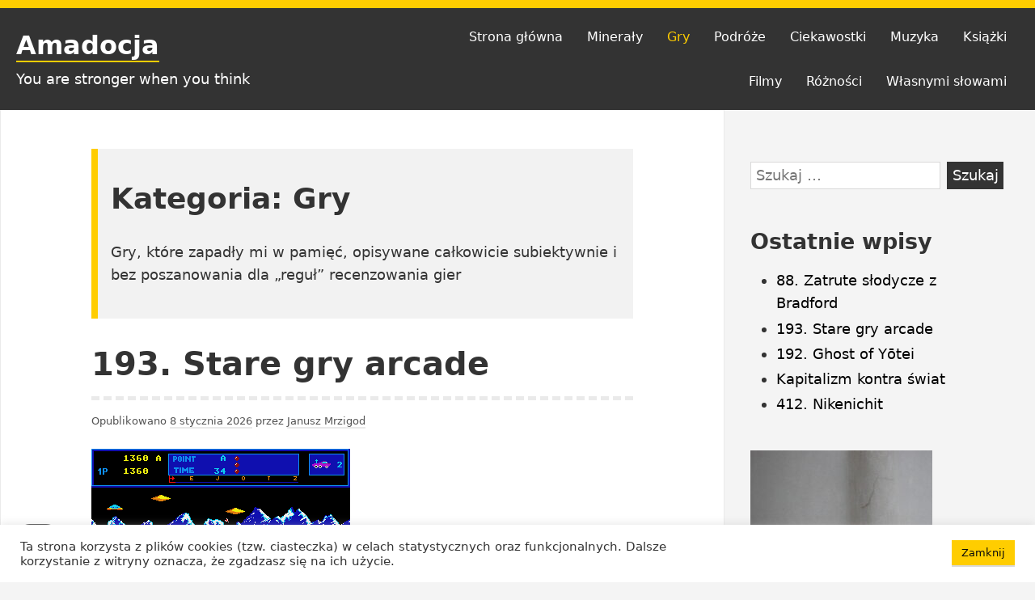

--- FILE ---
content_type: text/html; charset=UTF-8
request_url: https://mrzigod.pl/category/gry/
body_size: 15591
content:
<!DOCTYPE html>
<html lang="pl-PL" xmlns:fb="https://www.facebook.com/2008/fbml" xmlns:addthis="https://www.addthis.com/help/api-spec"  class="no-js">
<head>
<meta charset="UTF-8">
<meta name="viewport" content="width=device-width, initial-scale=1">
<link rel="profile" href="https://gmpg.org/xfn/11">
	
<script>(function(html){html.className = html.className.replace(/\bno-js\b/,'js')})(document.documentElement);</script>
<meta name='robots' content='index, follow, max-image-preview:large, max-snippet:-1, max-video-preview:-1' />

	<!-- This site is optimized with the Yoast SEO plugin v26.8 - https://yoast.com/product/yoast-seo-wordpress/ -->
	<title>Archiwa: Gry - Amadocja</title>
	<link rel="canonical" href="https://mrzigod.pl/category/gry/" />
	<link rel="next" href="https://mrzigod.pl/category/gry/page/2/" />
	<meta property="og:locale" content="pl_PL" />
	<meta property="og:type" content="article" />
	<meta property="og:title" content="Archiwa: Gry - Amadocja" />
	<meta property="og:description" content="Gry, które zapadły mi w pamięć, opisywane całkowicie subiektywnie i bez poszanowania dla &#8222;reguł&#8221; recenzowania gier" />
	<meta property="og:url" content="https://mrzigod.pl/category/gry/" />
	<meta property="og:site_name" content="Amadocja" />
	<meta name="twitter:card" content="summary_large_image" />
	<script type="application/ld+json" class="yoast-schema-graph">{"@context":"https://schema.org","@graph":[{"@type":"CollectionPage","@id":"https://mrzigod.pl/category/gry/","url":"https://mrzigod.pl/category/gry/","name":"Archiwa: Gry - Amadocja","isPartOf":{"@id":"https://mrzigod.pl/#website"},"primaryImageOfPage":{"@id":"https://mrzigod.pl/category/gry/#primaryimage"},"image":{"@id":"https://mrzigod.pl/category/gry/#primaryimage"},"thumbnailUrl":"https://mrzigod.pl/wp-content/uploads/2026/01/2080532-moon-patrol-atari-st-aliens-attacking.gif","breadcrumb":{"@id":"https://mrzigod.pl/category/gry/#breadcrumb"},"inLanguage":"pl-PL"},{"@type":"ImageObject","inLanguage":"pl-PL","@id":"https://mrzigod.pl/category/gry/#primaryimage","url":"https://mrzigod.pl/wp-content/uploads/2026/01/2080532-moon-patrol-atari-st-aliens-attacking.gif","contentUrl":"https://mrzigod.pl/wp-content/uploads/2026/01/2080532-moon-patrol-atari-st-aliens-attacking.gif","width":320,"height":200},{"@type":"BreadcrumbList","@id":"https://mrzigod.pl/category/gry/#breadcrumb","itemListElement":[{"@type":"ListItem","position":1,"name":"Strona główna","item":"https://mrzigod.pl/"},{"@type":"ListItem","position":2,"name":"Gry"}]},{"@type":"WebSite","@id":"https://mrzigod.pl/#website","url":"https://mrzigod.pl/","name":"Amadocja","description":"You are stronger when you think","publisher":{"@id":"https://mrzigod.pl/#/schema/person/431a9191fe803390601bb73014b6d8bb"},"potentialAction":[{"@type":"SearchAction","target":{"@type":"EntryPoint","urlTemplate":"https://mrzigod.pl/?s={search_term_string}"},"query-input":{"@type":"PropertyValueSpecification","valueRequired":true,"valueName":"search_term_string"}}],"inLanguage":"pl-PL"},{"@type":["Person","Organization"],"@id":"https://mrzigod.pl/#/schema/person/431a9191fe803390601bb73014b6d8bb","name":"Janusz Mrzigod","image":{"@type":"ImageObject","inLanguage":"pl-PL","@id":"https://mrzigod.pl/#/schema/person/image/","url":"https://secure.gravatar.com/avatar/6b1d10fb0c5b07f415939089863aa9b3fc2e891b0751a073c96e7cf65c611df2?s=96&d=mm&r=g","contentUrl":"https://secure.gravatar.com/avatar/6b1d10fb0c5b07f415939089863aa9b3fc2e891b0751a073c96e7cf65c611df2?s=96&d=mm&r=g","caption":"Janusz Mrzigod"},"logo":{"@id":"https://mrzigod.pl/#/schema/person/image/"}}]}</script>
	<!-- / Yoast SEO plugin. -->


<link rel='dns-prefetch' href='//s7.addthis.com' />
<link rel="alternate" type="application/rss+xml" title="Amadocja &raquo; Kanał z wpisami" href="https://mrzigod.pl/feed/" />
<link rel="alternate" type="application/rss+xml" title="Amadocja &raquo; Kanał z komentarzami" href="https://mrzigod.pl/comments/feed/" />
<link rel="alternate" type="application/rss+xml" title="Amadocja &raquo; Kanał z wpisami zaszufladkowanymi do kategorii Gry" href="https://mrzigod.pl/category/gry/feed/" />
<style id='wp-img-auto-sizes-contain-inline-css' type='text/css'>
img:is([sizes=auto i],[sizes^="auto," i]){contain-intrinsic-size:3000px 1500px}
/*# sourceURL=wp-img-auto-sizes-contain-inline-css */
</style>
<style id='wp-emoji-styles-inline-css' type='text/css'>

	img.wp-smiley, img.emoji {
		display: inline !important;
		border: none !important;
		box-shadow: none !important;
		height: 1em !important;
		width: 1em !important;
		margin: 0 0.07em !important;
		vertical-align: -0.1em !important;
		background: none !important;
		padding: 0 !important;
	}
/*# sourceURL=wp-emoji-styles-inline-css */
</style>
<style id='wp-block-library-inline-css' type='text/css'>
:root{--wp-block-synced-color:#7a00df;--wp-block-synced-color--rgb:122,0,223;--wp-bound-block-color:var(--wp-block-synced-color);--wp-editor-canvas-background:#ddd;--wp-admin-theme-color:#007cba;--wp-admin-theme-color--rgb:0,124,186;--wp-admin-theme-color-darker-10:#006ba1;--wp-admin-theme-color-darker-10--rgb:0,107,160.5;--wp-admin-theme-color-darker-20:#005a87;--wp-admin-theme-color-darker-20--rgb:0,90,135;--wp-admin-border-width-focus:2px}@media (min-resolution:192dpi){:root{--wp-admin-border-width-focus:1.5px}}.wp-element-button{cursor:pointer}:root .has-very-light-gray-background-color{background-color:#eee}:root .has-very-dark-gray-background-color{background-color:#313131}:root .has-very-light-gray-color{color:#eee}:root .has-very-dark-gray-color{color:#313131}:root .has-vivid-green-cyan-to-vivid-cyan-blue-gradient-background{background:linear-gradient(135deg,#00d084,#0693e3)}:root .has-purple-crush-gradient-background{background:linear-gradient(135deg,#34e2e4,#4721fb 50%,#ab1dfe)}:root .has-hazy-dawn-gradient-background{background:linear-gradient(135deg,#faaca8,#dad0ec)}:root .has-subdued-olive-gradient-background{background:linear-gradient(135deg,#fafae1,#67a671)}:root .has-atomic-cream-gradient-background{background:linear-gradient(135deg,#fdd79a,#004a59)}:root .has-nightshade-gradient-background{background:linear-gradient(135deg,#330968,#31cdcf)}:root .has-midnight-gradient-background{background:linear-gradient(135deg,#020381,#2874fc)}:root{--wp--preset--font-size--normal:16px;--wp--preset--font-size--huge:42px}.has-regular-font-size{font-size:1em}.has-larger-font-size{font-size:2.625em}.has-normal-font-size{font-size:var(--wp--preset--font-size--normal)}.has-huge-font-size{font-size:var(--wp--preset--font-size--huge)}.has-text-align-center{text-align:center}.has-text-align-left{text-align:left}.has-text-align-right{text-align:right}.has-fit-text{white-space:nowrap!important}#end-resizable-editor-section{display:none}.aligncenter{clear:both}.items-justified-left{justify-content:flex-start}.items-justified-center{justify-content:center}.items-justified-right{justify-content:flex-end}.items-justified-space-between{justify-content:space-between}.screen-reader-text{border:0;clip-path:inset(50%);height:1px;margin:-1px;overflow:hidden;padding:0;position:absolute;width:1px;word-wrap:normal!important}.screen-reader-text:focus{background-color:#ddd;clip-path:none;color:#444;display:block;font-size:1em;height:auto;left:5px;line-height:normal;padding:15px 23px 14px;text-decoration:none;top:5px;width:auto;z-index:100000}html :where(.has-border-color){border-style:solid}html :where([style*=border-top-color]){border-top-style:solid}html :where([style*=border-right-color]){border-right-style:solid}html :where([style*=border-bottom-color]){border-bottom-style:solid}html :where([style*=border-left-color]){border-left-style:solid}html :where([style*=border-width]){border-style:solid}html :where([style*=border-top-width]){border-top-style:solid}html :where([style*=border-right-width]){border-right-style:solid}html :where([style*=border-bottom-width]){border-bottom-style:solid}html :where([style*=border-left-width]){border-left-style:solid}html :where(img[class*=wp-image-]){height:auto;max-width:100%}:where(figure){margin:0 0 1em}html :where(.is-position-sticky){--wp-admin--admin-bar--position-offset:var(--wp-admin--admin-bar--height,0px)}@media screen and (max-width:600px){html :where(.is-position-sticky){--wp-admin--admin-bar--position-offset:0px}}

/*# sourceURL=wp-block-library-inline-css */
</style><style id='global-styles-inline-css' type='text/css'>
:root{--wp--preset--aspect-ratio--square: 1;--wp--preset--aspect-ratio--4-3: 4/3;--wp--preset--aspect-ratio--3-4: 3/4;--wp--preset--aspect-ratio--3-2: 3/2;--wp--preset--aspect-ratio--2-3: 2/3;--wp--preset--aspect-ratio--16-9: 16/9;--wp--preset--aspect-ratio--9-16: 9/16;--wp--preset--color--black: #000000;--wp--preset--color--cyan-bluish-gray: #abb8c3;--wp--preset--color--white: #ffffff;--wp--preset--color--pale-pink: #f78da7;--wp--preset--color--vivid-red: #cf2e2e;--wp--preset--color--luminous-vivid-orange: #ff6900;--wp--preset--color--luminous-vivid-amber: #fcb900;--wp--preset--color--light-green-cyan: #7bdcb5;--wp--preset--color--vivid-green-cyan: #00d084;--wp--preset--color--pale-cyan-blue: #8dd1fc0;--wp--preset--color--vivid-cyan-blue: #0593e3;--wp--preset--color--vivid-purple: #9b51e0;--wp--preset--color--yocto-primary: #ffcd00;--wp--preset--color--yocto-pale-pink: #f78da7;--wp--preset--color--very-light-gray: #eeeeee;--wp--preset--color--very-dark-gray: #313131;--wp--preset--gradient--vivid-cyan-blue-to-vivid-purple: linear-gradient(135deg,rgb(6,147,227) 0%,rgb(155,81,224) 100%);--wp--preset--gradient--light-green-cyan-to-vivid-green-cyan: linear-gradient(135deg,rgb(122,220,180) 0%,rgb(0,208,130) 100%);--wp--preset--gradient--luminous-vivid-amber-to-luminous-vivid-orange: linear-gradient(135deg,rgb(252,185,0) 0%,rgb(255,105,0) 100%);--wp--preset--gradient--luminous-vivid-orange-to-vivid-red: linear-gradient(135deg,rgb(255,105,0) 0%,rgb(207,46,46) 100%);--wp--preset--gradient--very-light-gray-to-cyan-bluish-gray: linear-gradient(135deg,rgb(238,238,238) 0%,rgb(169,184,195) 100%);--wp--preset--gradient--cool-to-warm-spectrum: linear-gradient(135deg,rgb(74,234,220) 0%,rgb(151,120,209) 20%,rgb(207,42,186) 40%,rgb(238,44,130) 60%,rgb(251,105,98) 80%,rgb(254,248,76) 100%);--wp--preset--gradient--blush-light-purple: linear-gradient(135deg,rgb(255,206,236) 0%,rgb(152,150,240) 100%);--wp--preset--gradient--blush-bordeaux: linear-gradient(135deg,rgb(254,205,165) 0%,rgb(254,45,45) 50%,rgb(107,0,62) 100%);--wp--preset--gradient--luminous-dusk: linear-gradient(135deg,rgb(255,203,112) 0%,rgb(199,81,192) 50%,rgb(65,88,208) 100%);--wp--preset--gradient--pale-ocean: linear-gradient(135deg,rgb(255,245,203) 0%,rgb(182,227,212) 50%,rgb(51,167,181) 100%);--wp--preset--gradient--electric-grass: linear-gradient(135deg,rgb(202,248,128) 0%,rgb(113,206,126) 100%);--wp--preset--gradient--midnight: linear-gradient(135deg,rgb(2,3,129) 0%,rgb(40,116,252) 100%);--wp--preset--font-size--small: 13px;--wp--preset--font-size--medium: 20px;--wp--preset--font-size--large: 36px;--wp--preset--font-size--x-large: 42px;--wp--preset--spacing--20: 0.44rem;--wp--preset--spacing--30: 0.67rem;--wp--preset--spacing--40: 1rem;--wp--preset--spacing--50: 1.5rem;--wp--preset--spacing--60: 2.25rem;--wp--preset--spacing--70: 3.38rem;--wp--preset--spacing--80: 5.06rem;--wp--preset--shadow--natural: 6px 6px 9px rgba(0, 0, 0, 0.2);--wp--preset--shadow--deep: 12px 12px 50px rgba(0, 0, 0, 0.4);--wp--preset--shadow--sharp: 6px 6px 0px rgba(0, 0, 0, 0.2);--wp--preset--shadow--outlined: 6px 6px 0px -3px rgb(255, 255, 255), 6px 6px rgb(0, 0, 0);--wp--preset--shadow--crisp: 6px 6px 0px rgb(0, 0, 0);}:where(.is-layout-flex){gap: 0.5em;}:where(.is-layout-grid){gap: 0.5em;}body .is-layout-flex{display: flex;}.is-layout-flex{flex-wrap: wrap;align-items: center;}.is-layout-flex > :is(*, div){margin: 0;}body .is-layout-grid{display: grid;}.is-layout-grid > :is(*, div){margin: 0;}:where(.wp-block-columns.is-layout-flex){gap: 2em;}:where(.wp-block-columns.is-layout-grid){gap: 2em;}:where(.wp-block-post-template.is-layout-flex){gap: 1.25em;}:where(.wp-block-post-template.is-layout-grid){gap: 1.25em;}.has-black-color{color: var(--wp--preset--color--black) !important;}.has-cyan-bluish-gray-color{color: var(--wp--preset--color--cyan-bluish-gray) !important;}.has-white-color{color: var(--wp--preset--color--white) !important;}.has-pale-pink-color{color: var(--wp--preset--color--pale-pink) !important;}.has-vivid-red-color{color: var(--wp--preset--color--vivid-red) !important;}.has-luminous-vivid-orange-color{color: var(--wp--preset--color--luminous-vivid-orange) !important;}.has-luminous-vivid-amber-color{color: var(--wp--preset--color--luminous-vivid-amber) !important;}.has-light-green-cyan-color{color: var(--wp--preset--color--light-green-cyan) !important;}.has-vivid-green-cyan-color{color: var(--wp--preset--color--vivid-green-cyan) !important;}.has-pale-cyan-blue-color{color: var(--wp--preset--color--pale-cyan-blue) !important;}.has-vivid-cyan-blue-color{color: var(--wp--preset--color--vivid-cyan-blue) !important;}.has-vivid-purple-color{color: var(--wp--preset--color--vivid-purple) !important;}.has-black-background-color{background-color: var(--wp--preset--color--black) !important;}.has-cyan-bluish-gray-background-color{background-color: var(--wp--preset--color--cyan-bluish-gray) !important;}.has-white-background-color{background-color: var(--wp--preset--color--white) !important;}.has-pale-pink-background-color{background-color: var(--wp--preset--color--pale-pink) !important;}.has-vivid-red-background-color{background-color: var(--wp--preset--color--vivid-red) !important;}.has-luminous-vivid-orange-background-color{background-color: var(--wp--preset--color--luminous-vivid-orange) !important;}.has-luminous-vivid-amber-background-color{background-color: var(--wp--preset--color--luminous-vivid-amber) !important;}.has-light-green-cyan-background-color{background-color: var(--wp--preset--color--light-green-cyan) !important;}.has-vivid-green-cyan-background-color{background-color: var(--wp--preset--color--vivid-green-cyan) !important;}.has-pale-cyan-blue-background-color{background-color: var(--wp--preset--color--pale-cyan-blue) !important;}.has-vivid-cyan-blue-background-color{background-color: var(--wp--preset--color--vivid-cyan-blue) !important;}.has-vivid-purple-background-color{background-color: var(--wp--preset--color--vivid-purple) !important;}.has-black-border-color{border-color: var(--wp--preset--color--black) !important;}.has-cyan-bluish-gray-border-color{border-color: var(--wp--preset--color--cyan-bluish-gray) !important;}.has-white-border-color{border-color: var(--wp--preset--color--white) !important;}.has-pale-pink-border-color{border-color: var(--wp--preset--color--pale-pink) !important;}.has-vivid-red-border-color{border-color: var(--wp--preset--color--vivid-red) !important;}.has-luminous-vivid-orange-border-color{border-color: var(--wp--preset--color--luminous-vivid-orange) !important;}.has-luminous-vivid-amber-border-color{border-color: var(--wp--preset--color--luminous-vivid-amber) !important;}.has-light-green-cyan-border-color{border-color: var(--wp--preset--color--light-green-cyan) !important;}.has-vivid-green-cyan-border-color{border-color: var(--wp--preset--color--vivid-green-cyan) !important;}.has-pale-cyan-blue-border-color{border-color: var(--wp--preset--color--pale-cyan-blue) !important;}.has-vivid-cyan-blue-border-color{border-color: var(--wp--preset--color--vivid-cyan-blue) !important;}.has-vivid-purple-border-color{border-color: var(--wp--preset--color--vivid-purple) !important;}.has-vivid-cyan-blue-to-vivid-purple-gradient-background{background: var(--wp--preset--gradient--vivid-cyan-blue-to-vivid-purple) !important;}.has-light-green-cyan-to-vivid-green-cyan-gradient-background{background: var(--wp--preset--gradient--light-green-cyan-to-vivid-green-cyan) !important;}.has-luminous-vivid-amber-to-luminous-vivid-orange-gradient-background{background: var(--wp--preset--gradient--luminous-vivid-amber-to-luminous-vivid-orange) !important;}.has-luminous-vivid-orange-to-vivid-red-gradient-background{background: var(--wp--preset--gradient--luminous-vivid-orange-to-vivid-red) !important;}.has-very-light-gray-to-cyan-bluish-gray-gradient-background{background: var(--wp--preset--gradient--very-light-gray-to-cyan-bluish-gray) !important;}.has-cool-to-warm-spectrum-gradient-background{background: var(--wp--preset--gradient--cool-to-warm-spectrum) !important;}.has-blush-light-purple-gradient-background{background: var(--wp--preset--gradient--blush-light-purple) !important;}.has-blush-bordeaux-gradient-background{background: var(--wp--preset--gradient--blush-bordeaux) !important;}.has-luminous-dusk-gradient-background{background: var(--wp--preset--gradient--luminous-dusk) !important;}.has-pale-ocean-gradient-background{background: var(--wp--preset--gradient--pale-ocean) !important;}.has-electric-grass-gradient-background{background: var(--wp--preset--gradient--electric-grass) !important;}.has-midnight-gradient-background{background: var(--wp--preset--gradient--midnight) !important;}.has-small-font-size{font-size: var(--wp--preset--font-size--small) !important;}.has-medium-font-size{font-size: var(--wp--preset--font-size--medium) !important;}.has-large-font-size{font-size: var(--wp--preset--font-size--large) !important;}.has-x-large-font-size{font-size: var(--wp--preset--font-size--x-large) !important;}
/*# sourceURL=global-styles-inline-css */
</style>

<style id='classic-theme-styles-inline-css' type='text/css'>
/*! This file is auto-generated */
.wp-block-button__link{color:#fff;background-color:#32373c;border-radius:9999px;box-shadow:none;text-decoration:none;padding:calc(.667em + 2px) calc(1.333em + 2px);font-size:1.125em}.wp-block-file__button{background:#32373c;color:#fff;text-decoration:none}
/*# sourceURL=/wp-includes/css/classic-themes.min.css */
</style>
<link rel='stylesheet' id='cookie-law-info-css' href='https://mrzigod.pl/wp-content/plugins/cookie-law-info/legacy/public/css/cookie-law-info-public.css?ver=3.3.9.1' type='text/css' media='all' />
<link rel='stylesheet' id='cookie-law-info-gdpr-css' href='https://mrzigod.pl/wp-content/plugins/cookie-law-info/legacy/public/css/cookie-law-info-gdpr.css?ver=3.3.9.1' type='text/css' media='all' />
<link rel='stylesheet' id='leaflet-css-css' href='https://mrzigod.pl/wp-content/plugins/meow-lightbox/app/style.min.css?ver=1767609633' type='text/css' media='all' />
<link rel='stylesheet' id='parent-style-css' href='https://mrzigod.pl/wp-content/themes/yocto/style.css?ver=1.0.11' type='text/css' media='all' />
<link rel='stylesheet' id='child-style-css' href='https://mrzigod.pl/wp-content/themes/yocto-child/style.css?ver=1.0.1' type='text/css' media='all' />
<link rel='stylesheet' id='yocto-styles-css' href='https://mrzigod.pl/wp-content/themes/yocto/assets/css/style.min.css?ver=1.0.1' type='text/css' media='all' />
<link rel='stylesheet' id='addthis_all_pages-css' href='https://mrzigod.pl/wp-content/plugins/addthis/frontend/build/addthis_wordpress_public.min.css?ver=6.9' type='text/css' media='all' />
<script type="text/javascript" src="https://mrzigod.pl/wp-includes/js/jquery/jquery.min.js?ver=3.7.1" id="jquery-core-js"></script>
<script type="text/javascript" src="https://mrzigod.pl/wp-includes/js/jquery/jquery-migrate.min.js?ver=3.4.1" id="jquery-migrate-js"></script>
<script type="text/javascript" id="cookie-law-info-js-extra">
/* <![CDATA[ */
var Cli_Data = {"nn_cookie_ids":[],"cookielist":[],"non_necessary_cookies":[],"ccpaEnabled":"","ccpaRegionBased":"","ccpaBarEnabled":"","strictlyEnabled":["necessary","obligatoire"],"ccpaType":"gdpr","js_blocking":"1","custom_integration":"","triggerDomRefresh":"","secure_cookies":""};
var cli_cookiebar_settings = {"animate_speed_hide":"500","animate_speed_show":"500","background":"#FFF","border":"#b1a6a6c2","border_on":"","button_1_button_colour":"#ffcd00","button_1_button_hover":"#cca400","button_1_link_colour":"#0a0a0a","button_1_as_button":"1","button_1_new_win":"","button_2_button_colour":"#333","button_2_button_hover":"#292929","button_2_link_colour":"#444","button_2_as_button":"","button_2_hidebar":"","button_3_button_colour":"#3566bb","button_3_button_hover":"#2a5296","button_3_link_colour":"#fff","button_3_as_button":"1","button_3_new_win":"","button_4_button_colour":"#000","button_4_button_hover":"#000000","button_4_link_colour":"#333333","button_4_as_button":"","button_7_button_colour":"#61a229","button_7_button_hover":"#4e8221","button_7_link_colour":"#fff","button_7_as_button":"1","button_7_new_win":"","font_family":"inherit","header_fix":"","notify_animate_hide":"1","notify_animate_show":"","notify_div_id":"#cookie-law-info-bar","notify_position_horizontal":"right","notify_position_vertical":"bottom","scroll_close":"","scroll_close_reload":"","accept_close_reload":"","reject_close_reload":"","showagain_tab":"","showagain_background":"#fff","showagain_border":"#000","showagain_div_id":"#cookie-law-info-again","showagain_x_position":"100px","text":"#333333","show_once_yn":"","show_once":"10000","logging_on":"","as_popup":"","popup_overlay":"1","bar_heading_text":"","cookie_bar_as":"banner","popup_showagain_position":"bottom-right","widget_position":"left"};
var log_object = {"ajax_url":"https://mrzigod.pl/wp-admin/admin-ajax.php"};
//# sourceURL=cookie-law-info-js-extra
/* ]]> */
</script>
<script type="text/javascript" src="https://mrzigod.pl/wp-content/plugins/cookie-law-info/legacy/public/js/cookie-law-info-public.js?ver=3.3.9.1" id="cookie-law-info-js"></script>
<script type="text/javascript" src="https://mrzigod.pl/wp-includes/js/dist/hooks.min.js?ver=dd5603f07f9220ed27f1" id="wp-hooks-js"></script>
<script type="text/javascript" src="https://mrzigod.pl/wp-includes/js/dist/i18n.min.js?ver=c26c3dc7bed366793375" id="wp-i18n-js"></script>
<script type="text/javascript" id="wp-i18n-js-after">
/* <![CDATA[ */
wp.i18n.setLocaleData( { 'text direction\u0004ltr': [ 'ltr' ] } );
//# sourceURL=wp-i18n-js-after
/* ]]> */
</script>
<script type="text/javascript" id="mwl-build-js-js-extra">
/* <![CDATA[ */
var mwl_settings = {"api_url":"https://mrzigod.pl/wp-json/meow-lightbox/v1/","rest_nonce":"609cc9f959","plugin_url":"https://mrzigod.pl/wp-content/plugins/meow-lightbox/app/","version":"1767609633","settings":{"rtf_slider_fix":false,"engine":"default","backdrop_opacity":85,"theme":"dark","flat_orientation":"below","orientation":"auto","selector":".entry-content, .gallery, .mgl-gallery, .wp-block-gallery,  .wp-block-image","selector_ahead":false,"deep_linking":false,"deep_linking_slug":"mwl","rendering_delay":300,"skip_dynamic_fetch":false,"include_orphans":false,"js_logs":false,"social_sharing":false,"social_sharing_facebook":true,"social_sharing_twitter":true,"social_sharing_pinterest":true,"separate_galleries":false,"disable_arrows_on_mobile":false,"animation_toggle":"none","animation_speed":"normal","low_res_placeholder":false,"wordpress_big_image":false,"right_click_protection":true,"magnification":true,"full_screen":true,"anti_selector":".blog, .archive, .emoji, .attachment-post-image, .no-lightbox","preloading":false,"download_link":false,"caption_source":"description","caption_ellipsis":true,"exif":{"title":"","caption":"1","camera":"","lens":"","date":"","date_timezone":false,"shutter_speed":"","aperture":"","focal_length":"","copyright":false,"author":false,"iso":"","keywords":false,"metadata_toggle":false,"metadata_toggle_start_hidden":false},"slideshow":{"enabled":false,"timer":"3000"},"map":{"enabled":false}}};
//# sourceURL=mwl-build-js-js-extra
/* ]]> */
</script>
<script type="text/javascript" src="https://mrzigod.pl/wp-content/plugins/meow-lightbox/app/lightbox.js?ver=1767609633" id="mwl-build-js-js"></script>
<script type="text/javascript" src="https://mrzigod.pl/wp-content/themes/yocto-child/js/custom.js?ver=1.0.0" id="custom-js"></script>
<link rel="https://api.w.org/" href="https://mrzigod.pl/wp-json/" /><link rel="alternate" title="JSON" type="application/json" href="https://mrzigod.pl/wp-json/wp/v2/categories/3" /><link rel="EditURI" type="application/rsd+xml" title="RSD" href="https://mrzigod.pl/xmlrpc.php?rsd" />
<meta name="generator" content="WordPress 6.9" />
<link rel="icon" href="https://mrzigod.pl/wp-content/uploads/2020/10/cropped-avatar_ninja_med-32x32.jpg" sizes="32x32" />
<link rel="icon" href="https://mrzigod.pl/wp-content/uploads/2020/10/cropped-avatar_ninja_med-192x192.jpg" sizes="192x192" />
<link rel="apple-touch-icon" href="https://mrzigod.pl/wp-content/uploads/2020/10/cropped-avatar_ninja_med-180x180.jpg" />
<meta name="msapplication-TileImage" content="https://mrzigod.pl/wp-content/uploads/2020/10/cropped-avatar_ninja_med-270x270.jpg" />
		<style type="text/css" id="wp-custom-css">
			.site-info>* {
    display: inline-block;
}
.site-info .kiv,
.site-info .kiv:hover {
	border: none;
}
.kiv {
	position: absolute;
	right: 20px;
}
.kiv img {
		width: 20px;
}

.wp-block-gallery .blocks-gallery-item figcaption {
	pointer-events: none;
}

.addthis_tool.at-below-post {
	margin: 30px 0;
} 		</style>
		</head>

<body class="archive category category-gry category-3 wp-embed-responsive wp-theme-yocto wp-child-theme-yocto-child hfeed footer-widgets-1">
		<a class="screen-reader-text" href="#content">Przejdź do treści</a>

	<header class="site-header" role="banner">
		<div class="container site-header-container">
			<div class="site-branding">
							<p class="site-title">
				<a href="https://mrzigod.pl/" rel="home">
					Amadocja				</a>
			</p>
						<p class="site-description">You are stronger when you think</p>
						</div>
			

	<nav id="site-navigation" class="main-navigation" role="navigation" aria-label="Menu główne">
		<button id="js-menu-toggle" class="menu-toggle" aria-controls="primary-menu" aria-expanded="false">
			<svg class="icon icon-bars" aria-hidden="true" role="img"> <use href="#icon-bars" xlink:href="#icon-bars"></use> </svg><svg class="icon icon-close" aria-hidden="true" role="img"> <use href="#icon-close" xlink:href="#icon-close"></use> </svg>Menu		</button>
		<div class="primary-menu-wrapper"><ul id="primary-menu" class="primary-menu"><li id="menu-item-7" class="menu-item menu-item-type-custom menu-item-object-custom menu-item-home menu-item-7"><a href="https://mrzigod.pl/">Strona główna</a></li>
<li id="menu-item-11" class="menu-item menu-item-type-taxonomy menu-item-object-category menu-item-11"><a href="https://mrzigod.pl/category/mineraly/">Minerały</a></li>
<li id="menu-item-9" class="menu-item menu-item-type-taxonomy menu-item-object-category current-menu-item menu-item-9"><a href="https://mrzigod.pl/category/gry/" aria-current="page">Gry</a></li>
<li id="menu-item-13" class="menu-item menu-item-type-taxonomy menu-item-object-category menu-item-13"><a href="https://mrzigod.pl/category/podroze/">Podróże</a></li>
<li id="menu-item-846" class="menu-item menu-item-type-taxonomy menu-item-object-category menu-item-846"><a href="https://mrzigod.pl/category/ciekawostki/">Ciekawostki</a></li>
<li id="menu-item-12" class="menu-item menu-item-type-taxonomy menu-item-object-category menu-item-12"><a href="https://mrzigod.pl/category/muzyka/">Muzyka</a></li>
<li id="menu-item-10" class="menu-item menu-item-type-taxonomy menu-item-object-category menu-item-10"><a href="https://mrzigod.pl/category/ksiazki/">Książki</a></li>
<li id="menu-item-10294" class="menu-item menu-item-type-taxonomy menu-item-object-category menu-item-10294"><a href="https://mrzigod.pl/category/filmy/">Filmy</a></li>
<li id="menu-item-14" class="menu-item menu-item-type-taxonomy menu-item-object-category menu-item-14"><a href="https://mrzigod.pl/category/roznosci/">Różności</a></li>
<li id="menu-item-13527" class="menu-item menu-item-type-taxonomy menu-item-object-category menu-item-13527"><a href="https://mrzigod.pl/category/wlasnymi-slowami/">Własnymi słowami</a></li>
</ul></div>	</nav><!-- #site-navigation -->

		</div>
	</header>

	<div class="site-content container" id="content">

<main class="site-main" role="main">

			<header class="page-header">
			<h1 class="page-title">Kategoria: <span>Gry</span></h1><div class="archive-description"><p>Gry, które zapadły mi w pamięć, opisywane całkowicie subiektywnie i bez poszanowania dla &#8222;reguł&#8221; recenzowania gier</p>
</div>		</header><!-- .page-header -->
	
	
<article id="post-18491" class="post-18491 post type-post status-publish format-standard has-post-thumbnail hentry category-gry">

	
		<header class="entry-header">
			<h2 class="entry-title"><a href="https://mrzigod.pl/gry/193-stare-gry-arcade/" rel="bookmark">193. Stare gry arcade</a></h2>		</header>

		<div class="entry-content">
				<div class="entry-meta">
		<span class="posted-on">Opublikowano <a href="https://mrzigod.pl/gry/193-stare-gry-arcade/" rel="bookmark"><time class="entry-date published" datetime="2026-01-08T11:56:46+01:00">8 stycznia 2026</time><time class="updated" datetime="2026-01-08T11:58:04+01:00">8 stycznia 2026</time></a></span><span class="byline">  przez <span class="author vcard"><a class="url fn n" href="https://mrzigod.pl/author/jmrzigod/">Janusz Mrzigod</a></span></span>	</div><!-- .entry-meta -->

		<div class="post-thumbnail">
			<img width="320" height="200" src="https://mrzigod.pl/wp-content/uploads/2026/01/2080532-moon-patrol-atari-st-aliens-attacking.gif" class="attachment-post-thumbnail size-post-thumbnail wp-post-image" alt="" decoding="async" fetchpriority="high" data-mwl-ignored="true" />		</div><!-- .post-thumbnail -->

	<div class="at-above-post-cat-page addthis_tool" data-url="https://mrzigod.pl/gry/193-stare-gry-arcade/"></div>
<p>Gry dinozaurów<!-- AddThis Advanced Settings above via filter on get_the_excerpt --><!-- AddThis Advanced Settings below via filter on get_the_excerpt --><!-- AddThis Advanced Settings generic via filter on get_the_excerpt --><!-- AddThis Share Buttons above via filter on get_the_excerpt --><!-- AddThis Share Buttons below via filter on get_the_excerpt --></p>
<div class="at-below-post-cat-page addthis_tool" data-url="https://mrzigod.pl/gry/193-stare-gry-arcade/"></div>
<p><!-- AddThis Share Buttons generic via filter on get_the_excerpt --></p>
		</div>
		
</article><!-- #post-## -->

<article id="post-18388" class="post-18388 post type-post status-publish format-standard has-post-thumbnail hentry category-gry tag-ghost-of-yotei">

	
		<header class="entry-header">
			<h2 class="entry-title"><a href="https://mrzigod.pl/gry/192-ghost-of-yotei-2025/" rel="bookmark">192. Ghost of Yōtei</a></h2>		</header>

		<div class="entry-content">
				<div class="entry-meta">
		<span class="posted-on">Opublikowano <a href="https://mrzigod.pl/gry/192-ghost-of-yotei-2025/" rel="bookmark"><time class="entry-date published" datetime="2025-12-28T13:18:00+01:00">28 grudnia 2025</time><time class="updated" datetime="2026-01-07T15:29:57+01:00">7 stycznia 2026</time></a></span><span class="byline">  przez <span class="author vcard"><a class="url fn n" href="https://mrzigod.pl/author/jmrzigod/">Janusz Mrzigod</a></span></span>	</div><!-- .entry-meta -->

		<div class="post-thumbnail">
			<img width="760" height="380" src="https://mrzigod.pl/wp-content/uploads/2025/12/192a-Ghost-of-Yotei_20251003231807-760x380.jpg" class="attachment-post-thumbnail size-post-thumbnail wp-post-image" alt="" decoding="async" data-mwl-ignored="true" />		</div><!-- .post-thumbnail -->

	<div class="at-above-post-cat-page addthis_tool" data-url="https://mrzigod.pl/gry/192-ghost-of-yotei-2025/"></div>
<p>I ty zostaniesz shinobijką<!-- AddThis Advanced Settings above via filter on get_the_excerpt --><!-- AddThis Advanced Settings below via filter on get_the_excerpt --><!-- AddThis Advanced Settings generic via filter on get_the_excerpt --><!-- AddThis Share Buttons above via filter on get_the_excerpt --><!-- AddThis Share Buttons below via filter on get_the_excerpt --></p>
<div class="at-below-post-cat-page addthis_tool" data-url="https://mrzigod.pl/gry/192-ghost-of-yotei-2025/"></div>
<p><!-- AddThis Share Buttons generic via filter on get_the_excerpt --></p>
		</div>
		
</article><!-- #post-## -->

<article id="post-18266" class="post-18266 post type-post status-publish format-standard has-post-thumbnail hentry category-gry">

	
		<header class="entry-header">
			<h2 class="entry-title"><a href="https://mrzigod.pl/gry/191-mini-motorways/" rel="bookmark">191. Mini Motorways</a></h2>		</header>

		<div class="entry-content">
				<div class="entry-meta">
		<span class="posted-on">Opublikowano <a href="https://mrzigod.pl/gry/191-mini-motorways/" rel="bookmark"><time class="entry-date published" datetime="2025-11-19T22:42:00+01:00">19 listopada 2025</time><time class="updated" datetime="2025-12-26T09:43:03+01:00">26 grudnia 2025</time></a></span><span class="byline">  przez <span class="author vcard"><a class="url fn n" href="https://mrzigod.pl/author/jmrzigod/">Janusz Mrzigod</a></span></span>	</div><!-- .entry-meta -->

		<div class="post-thumbnail">
			<img width="760" height="380" src="https://mrzigod.pl/wp-content/uploads/2025/11/20251118101403_1-760x380.jpg" class="attachment-post-thumbnail size-post-thumbnail wp-post-image" alt="" decoding="async" data-mwl-ignored="true" />		</div><!-- .post-thumbnail -->

	<div class="at-above-post-cat-page addthis_tool" data-url="https://mrzigod.pl/gry/191-mini-motorways/"></div>
<p>I ty zostaniesz ulicznicą&#8230;<!-- AddThis Advanced Settings above via filter on get_the_excerpt --><!-- AddThis Advanced Settings below via filter on get_the_excerpt --><!-- AddThis Advanced Settings generic via filter on get_the_excerpt --><!-- AddThis Share Buttons above via filter on get_the_excerpt --><!-- AddThis Share Buttons below via filter on get_the_excerpt --></p>
<div class="at-below-post-cat-page addthis_tool" data-url="https://mrzigod.pl/gry/191-mini-motorways/"></div>
<p><!-- AddThis Share Buttons generic via filter on get_the_excerpt --></p>
		</div>
		
</article><!-- #post-## -->

<article id="post-18168" class="post-18168 post type-post status-publish format-standard has-post-thumbnail hentry category-gry tag-indie tag-tiny-bookshop">

	
		<header class="entry-header">
			<h2 class="entry-title"><a href="https://mrzigod.pl/gry/tiny-bookshop/" rel="bookmark">190. Tiny Bookshop</a></h2>		</header>

		<div class="entry-content">
				<div class="entry-meta">
		<span class="posted-on">Opublikowano <a href="https://mrzigod.pl/gry/tiny-bookshop/" rel="bookmark"><time class="entry-date published" datetime="2025-09-30T11:36:10+02:00">30 września 2025</time><time class="updated" datetime="2025-10-02T07:24:09+02:00">2 października 2025</time></a></span><span class="byline">  przez <span class="author vcard"><a class="url fn n" href="https://mrzigod.pl/author/jmrzigod/">Janusz Mrzigod</a></span></span>	</div><!-- .entry-meta -->

		<div class="post-thumbnail">
			<img width="760" height="380" src="https://mrzigod.pl/wp-content/uploads/2025/09/20250902125452_1-760x380.jpg" class="attachment-post-thumbnail size-post-thumbnail wp-post-image" alt="" decoding="async" loading="lazy" data-mwl-ignored="true" />		</div><!-- .post-thumbnail -->

	<div class="at-above-post-cat-page addthis_tool" data-url="https://mrzigod.pl/gry/tiny-bookshop/"></div>
<p>I ty zostaniesz księgarenką w Bieszczadach<!-- AddThis Advanced Settings above via filter on get_the_excerpt --><!-- AddThis Advanced Settings below via filter on get_the_excerpt --><!-- AddThis Advanced Settings generic via filter on get_the_excerpt --><!-- AddThis Share Buttons above via filter on get_the_excerpt --><!-- AddThis Share Buttons below via filter on get_the_excerpt --></p>
<div class="at-below-post-cat-page addthis_tool" data-url="https://mrzigod.pl/gry/tiny-bookshop/"></div>
<p><!-- AddThis Share Buttons generic via filter on get_the_excerpt --></p>
		</div>
		
</article><!-- #post-## -->

<article id="post-18087" class="post-18087 post type-post status-publish format-standard has-post-thumbnail hentry category-gry tag-hobbici tag-hobbit tag-tales-of-the-shire tag-wladca-pierscieni">

	
		<header class="entry-header">
			<h2 class="entry-title"><a href="https://mrzigod.pl/gry/189-tales-of-the-shire/" rel="bookmark">189. Tales of the Shire</a></h2>		</header>

		<div class="entry-content">
				<div class="entry-meta">
		<span class="posted-on">Opublikowano <a href="https://mrzigod.pl/gry/189-tales-of-the-shire/" rel="bookmark"><time class="entry-date published" datetime="2025-08-31T18:56:43+02:00">31 sierpnia 2025</time><time class="updated" datetime="2025-09-11T09:12:04+02:00">11 września 2025</time></a></span><span class="byline">  przez <span class="author vcard"><a class="url fn n" href="https://mrzigod.pl/author/jmrzigod/">Janusz Mrzigod</a></span></span>	</div><!-- .entry-meta -->

		<div class="post-thumbnail">
			<img width="760" height="380" src="https://mrzigod.pl/wp-content/uploads/2025/08/20250825234941_1-760x380.jpg" class="attachment-post-thumbnail size-post-thumbnail wp-post-image" alt="" decoding="async" loading="lazy" data-mwl-ignored="true" />		</div><!-- .post-thumbnail -->

	<div class="at-above-post-cat-page addthis_tool" data-url="https://mrzigod.pl/gry/189-tales-of-the-shire/"></div>
<p>I ty zostaniesz hobbitem, hobbitką albo kimś pomiędzy.<!-- AddThis Advanced Settings above via filter on get_the_excerpt --><!-- AddThis Advanced Settings below via filter on get_the_excerpt --><!-- AddThis Advanced Settings generic via filter on get_the_excerpt --><!-- AddThis Share Buttons above via filter on get_the_excerpt --><!-- AddThis Share Buttons below via filter on get_the_excerpt --></p>
<div class="at-below-post-cat-page addthis_tool" data-url="https://mrzigod.pl/gry/189-tales-of-the-shire/"></div>
<p><!-- AddThis Share Buttons generic via filter on get_the_excerpt --></p>
		</div>
		
</article><!-- #post-## -->

<article id="post-18027" class="post-18027 post type-post status-publish format-standard has-post-thumbnail hentry category-gry">

	
		<header class="entry-header">
			<h2 class="entry-title"><a href="https://mrzigod.pl/gry/188-above-snakes/" rel="bookmark">188. Above Snakes</a></h2>		</header>

		<div class="entry-content">
				<div class="entry-meta">
		<span class="posted-on">Opublikowano <a href="https://mrzigod.pl/gry/188-above-snakes/" rel="bookmark"><time class="entry-date published" datetime="2025-08-04T18:41:33+02:00">4 sierpnia 2025</time><time class="updated" datetime="2025-08-10T00:00:10+02:00">10 sierpnia 2025</time></a></span><span class="byline">  przez <span class="author vcard"><a class="url fn n" href="https://mrzigod.pl/author/jmrzigod/">Janusz Mrzigod</a></span></span>	</div><!-- .entry-meta -->

		<div class="post-thumbnail">
			<img width="760" height="380" src="https://mrzigod.pl/wp-content/uploads/2025/08/a20250804174750_1-760x380.jpg" class="attachment-post-thumbnail size-post-thumbnail wp-post-image" alt="" decoding="async" loading="lazy" data-mwl-ignored="true" />		</div><!-- .post-thumbnail -->

	<div class="at-above-post-cat-page addthis_tool" data-url="https://mrzigod.pl/gry/188-above-snakes/"></div>
<p>I ty zostaniesz pionierką wśród zombie.<!-- AddThis Advanced Settings above via filter on get_the_excerpt --><!-- AddThis Advanced Settings below via filter on get_the_excerpt --><!-- AddThis Advanced Settings generic via filter on get_the_excerpt --><!-- AddThis Share Buttons above via filter on get_the_excerpt --><!-- AddThis Share Buttons below via filter on get_the_excerpt --></p>
<div class="at-below-post-cat-page addthis_tool" data-url="https://mrzigod.pl/gry/188-above-snakes/"></div>
<p><!-- AddThis Share Buttons generic via filter on get_the_excerpt --></p>
		</div>
		
</article><!-- #post-## -->

<article id="post-17973" class="post-17973 post type-post status-publish format-standard has-post-thumbnail hentry category-gry">

	
		<header class="entry-header">
			<h2 class="entry-title"><a href="https://mrzigod.pl/gry/187-the-alters-2025/" rel="bookmark">187. The Alters</a></h2>		</header>

		<div class="entry-content">
				<div class="entry-meta">
		<span class="posted-on">Opublikowano <a href="https://mrzigod.pl/gry/187-the-alters-2025/" rel="bookmark"><time class="entry-date published" datetime="2025-07-11T15:10:40+02:00">11 lipca 2025</time><time class="updated" datetime="2025-08-27T00:25:26+02:00">27 sierpnia 2025</time></a></span><span class="byline">  przez <span class="author vcard"><a class="url fn n" href="https://mrzigod.pl/author/jmrzigod/">Janusz Mrzigod</a></span></span>	</div><!-- .entry-meta -->

		<div class="post-thumbnail">
			<img width="760" height="380" src="https://mrzigod.pl/wp-content/uploads/2025/07/187a-The-Alters-2025_06_19-20_59_19-760x380.jpg" class="attachment-post-thumbnail size-post-thumbnail wp-post-image" alt="" decoding="async" loading="lazy" data-mwl-ignored="true" />		</div><!-- .post-thumbnail -->

	<div class="at-above-post-cat-page addthis_tool" data-url="https://mrzigod.pl/gry/187-the-alters-2025/"></div>
<p>I ty zostaniesz Polakiem&#8230; polskim budowlańcem w kosmosie.<!-- AddThis Advanced Settings above via filter on get_the_excerpt --><!-- AddThis Advanced Settings below via filter on get_the_excerpt --><!-- AddThis Advanced Settings generic via filter on get_the_excerpt --><!-- AddThis Share Buttons above via filter on get_the_excerpt --><!-- AddThis Share Buttons below via filter on get_the_excerpt --></p>
<div class="at-below-post-cat-page addthis_tool" data-url="https://mrzigod.pl/gry/187-the-alters-2025/"></div>
<p><!-- AddThis Share Buttons generic via filter on get_the_excerpt --></p>
		</div>
		
</article><!-- #post-## -->

<article id="post-17907" class="post-17907 post type-post status-publish format-standard has-post-thumbnail hentry category-gry">

	
		<header class="entry-header">
			<h2 class="entry-title"><a href="https://mrzigod.pl/gry/186-summoner/" rel="bookmark">186. Summoner</a></h2>		</header>

		<div class="entry-content">
				<div class="entry-meta">
		<span class="posted-on">Opublikowano <a href="https://mrzigod.pl/gry/186-summoner/" rel="bookmark"><time class="entry-date published" datetime="2025-06-27T09:58:30+02:00">27 czerwca 2025</time><time class="updated" datetime="2025-06-27T11:02:54+02:00">27 czerwca 2025</time></a></span><span class="byline">  przez <span class="author vcard"><a class="url fn n" href="https://mrzigod.pl/author/jmrzigod/">Janusz Mrzigod</a></span></span>	</div><!-- .entry-meta -->

		<div class="post-thumbnail">
			<img width="616" height="353" src="https://mrzigod.pl/wp-content/uploads/2025/06/summoner-capsule_616x353.jpg" class="attachment-post-thumbnail size-post-thumbnail wp-post-image" alt="" decoding="async" loading="lazy" srcset="https://mrzigod.pl/wp-content/uploads/2025/06/summoner-capsule_616x353.jpg 616w, https://mrzigod.pl/wp-content/uploads/2025/06/summoner-capsule_616x353-300x172.jpg 300w" sizes="auto, (max-width: 616px) 100vw, 616px" data-mwl-ignored="true" />		</div><!-- .post-thumbnail -->

	<div class="at-above-post-cat-page addthis_tool" data-url="https://mrzigod.pl/gry/186-summoner/"></div>
<p>I ty zostaniesz wieśniakiem ratującym świat.<!-- AddThis Advanced Settings above via filter on get_the_excerpt --><!-- AddThis Advanced Settings below via filter on get_the_excerpt --><!-- AddThis Advanced Settings generic via filter on get_the_excerpt --><!-- AddThis Share Buttons above via filter on get_the_excerpt --><!-- AddThis Share Buttons below via filter on get_the_excerpt --></p>
<div class="at-below-post-cat-page addthis_tool" data-url="https://mrzigod.pl/gry/186-summoner/"></div>
<p><!-- AddThis Share Buttons generic via filter on get_the_excerpt --></p>
		</div>
		
</article><!-- #post-## -->

<article id="post-17806" class="post-17806 post type-post status-publish format-standard has-post-thumbnail hentry category-gry">

	
		<header class="entry-header">
			<h2 class="entry-title"><a href="https://mrzigod.pl/gry/185-arkanoid/" rel="bookmark">185. Arkanoid</a></h2>		</header>

		<div class="entry-content">
				<div class="entry-meta">
		<span class="posted-on">Opublikowano <a href="https://mrzigod.pl/gry/185-arkanoid/" rel="bookmark"><time class="entry-date published" datetime="2025-06-21T17:57:51+02:00">21 czerwca 2025</time><time class="updated" datetime="2026-01-07T23:59:07+01:00">7 stycznia 2026</time></a></span><span class="byline">  przez <span class="author vcard"><a class="url fn n" href="https://mrzigod.pl/author/jmrzigod/">Janusz Mrzigod</a></span></span>	</div><!-- .entry-meta -->

		<div class="post-thumbnail">
			<img width="640" height="380" src="https://mrzigod.pl/wp-content/uploads/2025/06/1793863-arkanoid-amiga-main-title-1-640x380.png" class="attachment-post-thumbnail size-post-thumbnail wp-post-image" alt="" decoding="async" loading="lazy" data-mwl-ignored="true" />		</div><!-- .post-thumbnail -->

	<div class="at-above-post-cat-page addthis_tool" data-url="https://mrzigod.pl/gry/185-arkanoid/"></div>
<p>I ty zostaniesz paletką.<!-- AddThis Advanced Settings above via filter on get_the_excerpt --><!-- AddThis Advanced Settings below via filter on get_the_excerpt --><!-- AddThis Advanced Settings generic via filter on get_the_excerpt --><!-- AddThis Share Buttons above via filter on get_the_excerpt --><!-- AddThis Share Buttons below via filter on get_the_excerpt --></p>
<div class="at-below-post-cat-page addthis_tool" data-url="https://mrzigod.pl/gry/185-arkanoid/"></div>
<p><!-- AddThis Share Buttons generic via filter on get_the_excerpt --></p>
		</div>
		
</article><!-- #post-## -->

<article id="post-17754" class="post-17754 post type-post status-publish format-standard has-post-thumbnail hentry category-gry">

	
		<header class="entry-header">
			<h2 class="entry-title"><a href="https://mrzigod.pl/gry/184-blue-prince/" rel="bookmark">184. Blue Prince</a></h2>		</header>

		<div class="entry-content">
				<div class="entry-meta">
		<span class="posted-on">Opublikowano <a href="https://mrzigod.pl/gry/184-blue-prince/" rel="bookmark"><time class="entry-date published" datetime="2025-06-15T09:46:59+02:00">15 czerwca 2025</time><time class="updated" datetime="2025-10-25T11:04:05+02:00">25 października 2025</time></a></span><span class="byline">  przez <span class="author vcard"><a class="url fn n" href="https://mrzigod.pl/author/jmrzigod/">Janusz Mrzigod</a></span></span>	</div><!-- .entry-meta -->

		<div class="post-thumbnail">
			<img width="760" height="380" src="https://mrzigod.pl/wp-content/uploads/2025/06/Blue-Prince-2025_06_14-15_32_48_cr-760x380.jpg" class="attachment-post-thumbnail size-post-thumbnail wp-post-image" alt="" decoding="async" loading="lazy" data-mwl-ignored="true" />		</div><!-- .post-thumbnail -->

	<div class="at-above-post-cat-page addthis_tool" data-url="https://mrzigod.pl/gry/184-blue-prince/"></div>
<p>I ty zostaniesz błękitno-czerwonym księciem (albo księżniczką)<!-- AddThis Advanced Settings above via filter on get_the_excerpt --><!-- AddThis Advanced Settings below via filter on get_the_excerpt --><!-- AddThis Advanced Settings generic via filter on get_the_excerpt --><!-- AddThis Share Buttons above via filter on get_the_excerpt --><!-- AddThis Share Buttons below via filter on get_the_excerpt --></p>
<div class="at-below-post-cat-page addthis_tool" data-url="https://mrzigod.pl/gry/184-blue-prince/"></div>
<p><!-- AddThis Share Buttons generic via filter on get_the_excerpt --></p>
		</div>
		
</article><!-- #post-## -->

	<nav class="navigation pagination" aria-label="Stronicowanie wpisów">
		<h2 class="screen-reader-text">Stronicowanie wpisów</h2>
		<div class="nav-links"><span aria-current="page" class="page-numbers current"><span class="meta-nav screen-reader-text">Strona </span>1</span>
<a class="page-numbers" href="https://mrzigod.pl/category/gry/page/2/"><span class="meta-nav screen-reader-text">Strona </span>2</a>
<span class="page-numbers dots">&hellip;</span>
<a class="page-numbers" href="https://mrzigod.pl/category/gry/page/21/"><span class="meta-nav screen-reader-text">Strona </span>21</a>
<a class="next page-numbers" href="https://mrzigod.pl/category/gry/page/2/"><span class="screen-reader-text">Następna strona</span>&gt;</a></div>
	</nav>
</main><!-- .site-main -->


<aside class="widget-area" role="complementary" aria-label="Panel boczny na blogu">
	<a class="screen-reader-text" href="#site-footer">Przejdź do stopki</a>
	<section id="search-2" class="widget widget_search"><form role="search" method="get" class="search-form" action="https://mrzigod.pl/">
				<label>
					<span class="screen-reader-text">Szukaj:</span>
					<input type="search" class="search-field" placeholder="Szukaj &hellip;" value="" name="s" />
				</label>
				<input type="submit" class="search-submit" value="Szukaj" />
			</form></section>
		<section id="recent-posts-2" class="widget widget_recent_entries">
		<h2 class="widget-title">Ostatnie wpisy</h2>
		<ul>
											<li>
					<a href="https://mrzigod.pl/ciekawostki/88-zatrute-slodycze-z-bradford/">88. Zatrute słodycze z Bradford</a>
									</li>
											<li>
					<a href="https://mrzigod.pl/gry/193-stare-gry-arcade/">193. Stare gry arcade</a>
									</li>
											<li>
					<a href="https://mrzigod.pl/gry/192-ghost-of-yotei-2025/">192. Ghost of Yōtei</a>
									</li>
											<li>
					<a href="https://mrzigod.pl/ksiazki/kapitalizm-kontra-swiat/">Kapitalizm kontra świat</a>
									</li>
											<li>
					<a href="https://mrzigod.pl/mineraly/412-nikenichit/">412. Nikenichit</a>
									</li>
					</ul>

		</section><section id="media_image-3" class="widget widget_media_image"><figure style="width: 225px" class="wp-caption alignnone"><img width="225" height="300" src="https://mrzigod.pl/wp-content/uploads/2020/08/IMG_0217-225x300.jpg" class="image wp-image-847  attachment-medium size-medium" alt="" style="max-width: 100%; height: auto;" decoding="async" loading="lazy" srcset="https://mrzigod.pl/wp-content/uploads/2020/08/IMG_0217-225x300.jpg 225w, https://mrzigod.pl/wp-content/uploads/2020/08/IMG_0217-768x1024.jpg 768w, https://mrzigod.pl/wp-content/uploads/2020/08/IMG_0217-1152x1536.jpg 1152w, https://mrzigod.pl/wp-content/uploads/2020/08/IMG_0217-1536x2048.jpg 1536w, https://mrzigod.pl/wp-content/uploads/2020/08/IMG_0217-scaled.jpg 1920w" sizes="auto, (max-width: 225px) 100vw, 225px" data-mwl-ignored="true" /><figcaption class="wp-caption-text">Kot z Wysp Eolskich (c) by Janusz Mrzigod</figcaption></figure></section><section id="media_image-5" class="widget widget_media_image"><img width="210" height="300" src="https://mrzigod.pl/wp-content/uploads/2021/07/melogi-210x300.jpg" class="image wp-image-9165  attachment-medium size-medium" alt="" style="max-width: 100%; height: auto;" decoding="async" loading="lazy" srcset="https://mrzigod.pl/wp-content/uploads/2021/07/melogi-210x300.jpg 210w, https://mrzigod.pl/wp-content/uploads/2021/07/melogi.jpg 326w" sizes="auto, (max-width: 210px) 100vw, 210px" data-mwl-ignored="true" /></section></aside><!-- .widget-area -->	

</div>

<footer class="site-footer" id="site-footer" role="contentinfo">
	
<aside class="footer-widgets" role="complementary" aria-label="Stopka">
	<div class="container">

					<div id="footer-area-1" class="footer-area-1 widget-area-footer grid-auto" role="complementary">
				<section id="text-2" class="widget widget_text">			<div class="textwidget"><p><a href="https://helion.pl/ksiazki/meandry-lokalizacji-gier-janusz-mrzigod,melogi.htm#format/e"><img loading="lazy" decoding="async" class="alignnone size-medium wp-image-9165" src="https://mrzigod.pl/wp-content/uploads/2021/07/melogi-210x300.jpg" alt="" width="210" height="300" srcset="https://mrzigod.pl/wp-content/uploads/2021/07/melogi-210x300.jpg 210w, https://mrzigod.pl/wp-content/uploads/2021/07/melogi.jpg 326w" sizes="auto, (max-width: 210px) 100vw, 210px" data-mwl-ignored="true" /> Pierwsza w Polsce książka o tłumaczeniu gier!</a></p>
<p>Podsumowanie trzydziestu lat moich doświadczeń w tej dziedzinie, włącznie z licznymi przykładami i złośliwymi anegdotami 😉 (na razie w formie e-booka)</p>
<p>&nbsp;</p>
</div>
		</section>			</div><!-- .widget-area -->
		
		
		
				
	</div><!-- .grid-wrapper -->
</aside><!-- .footer-widgets-wrapper -->
	<div class="site-info">
	<span class="powered-by">
		&copy; 2026 Janusz Mrzigod	
	</span>
	<!--<span class="sep"> | </span>
	<span class="site-designer">-->
			<!--</span>-->
    <a href="https://kiv.pl" target="_blank" class="kiv">
        <img src="https://mrzigod.pl/wp-content/themes/yocto-child/img/kiv.svg" alt="Realizacja kiv.pl" title="kiv.pl - strony internetowe" data-mwl-ignored="true" />
    </a>
</div><!-- .site-info --></footer><!-- .site-footer -->

<div class="dm-switcher">
    <svg xmlns="http://www.w3.org/2000/svg" viewbox="0 0 512 512"><path fill="currentColor" d="M283.211 512c78.962 0 151.079-35.925 198.857-94.792 7.068-8.708-.639-21.43-11.562-19.35-124.203 23.654-238.262-71.576-238.262-196.954 0-72.222 38.662-138.635 101.498-174.394 9.686-5.512 7.25-20.197-3.756-22.23A258.156 258.156 0 0 0 283.211 0c-141.309 0-256 114.511-256 256 0 141.309 114.511 256 256 256z" class=""></path></svg>
</div>

<script type="speculationrules">
{"prefetch":[{"source":"document","where":{"and":[{"href_matches":"/*"},{"not":{"href_matches":["/wp-*.php","/wp-admin/*","/wp-content/uploads/*","/wp-content/*","/wp-content/plugins/*","/wp-content/themes/yocto-child/*","/wp-content/themes/yocto/*","/*\\?(.+)"]}},{"not":{"selector_matches":"a[rel~=\"nofollow\"]"}},{"not":{"selector_matches":".no-prefetch, .no-prefetch a"}}]},"eagerness":"conservative"}]}
</script>
<!--googleoff: all--><div id="cookie-law-info-bar" data-nosnippet="true"><span><div class="cli-bar-container cli-style-v2"><div class="cli-bar-message">Ta strona korzysta z plików cookies (tzw. ciasteczka) w celach statystycznych oraz funkcjonalnych. Dalsze korzystanie z witryny oznacza, że zgadzasz się na ich użycie.</div><div class="cli-bar-btn_container"><a role='button' data-cli_action="accept" id="cookie_action_close_header" class="medium cli-plugin-button cli-plugin-main-button cookie_action_close_header cli_action_button wt-cli-accept-btn">Zamknij</a></div></div></span></div><div id="cookie-law-info-again" data-nosnippet="true"><span id="cookie_hdr_showagain">Privacy &amp; Cookies Policy</span></div><div class="cli-modal" data-nosnippet="true" id="cliSettingsPopup" tabindex="-1" role="dialog" aria-labelledby="cliSettingsPopup" aria-hidden="true">
  <div class="cli-modal-dialog" role="document">
	<div class="cli-modal-content cli-bar-popup">
		  <button type="button" class="cli-modal-close" id="cliModalClose">
			<svg class="" viewbox="0 0 24 24"><path d="M19 6.41l-1.41-1.41-5.59 5.59-5.59-5.59-1.41 1.41 5.59 5.59-5.59 5.59 1.41 1.41 5.59-5.59 5.59 5.59 1.41-1.41-5.59-5.59z"></path><path d="M0 0h24v24h-24z" fill="none"></path></svg>
			<span class="wt-cli-sr-only">Close</span>
		  </button>
		  <div class="cli-modal-body">
			<div class="cli-container-fluid cli-tab-container">
	<div class="cli-row">
		<div class="cli-col-12 cli-align-items-stretch cli-px-0">
			<div class="cli-privacy-overview">
				<h4>Privacy Overview</h4>				<div class="cli-privacy-content">
					<div class="cli-privacy-content-text">This website uses cookies to improve your experience while you navigate through the website. Out of these cookies, the cookies that are categorized as necessary are stored on your browser as they are essential for the working of basic functionalities of the website. We also use third-party cookies that help us analyze and understand how you use this website. These cookies will be stored in your browser only with your consent. You also have the option to opt-out of these cookies. But opting out of some of these cookies may have an effect on your browsing experience.</div>
				</div>
				<a class="cli-privacy-readmore" aria-label="Show more" role="button" data-readmore-text="Show more" data-readless-text="Show less"></a>			</div>
		</div>
		<div class="cli-col-12 cli-align-items-stretch cli-px-0 cli-tab-section-container">
												<div class="cli-tab-section">
						<div class="cli-tab-header">
							<a role="button" tabindex="0" class="cli-nav-link cli-settings-mobile" data-target="necessary" data-toggle="cli-toggle-tab">
								Necessary							</a>
															<div class="wt-cli-necessary-checkbox">
									<input type="checkbox" class="cli-user-preference-checkbox"  id="wt-cli-checkbox-necessary" data-id="checkbox-necessary" checked="checked"  />
									<label class="form-check-label" for="wt-cli-checkbox-necessary">Necessary</label>
								</div>
								<span class="cli-necessary-caption">Always Enabled</span>
													</div>
						<div class="cli-tab-content">
							<div class="cli-tab-pane cli-fade" data-id="necessary">
								<div class="wt-cli-cookie-description">
									Necessary cookies are absolutely essential for the website to function properly. This category only includes cookies that ensures basic functionalities and security features of the website. These cookies do not store any personal information.								</div>
							</div>
						</div>
					</div>
																	<div class="cli-tab-section">
						<div class="cli-tab-header">
							<a role="button" tabindex="0" class="cli-nav-link cli-settings-mobile" data-target="non-necessary" data-toggle="cli-toggle-tab">
								Non-necessary							</a>
															<div class="cli-switch">
									<input type="checkbox" id="wt-cli-checkbox-non-necessary" class="cli-user-preference-checkbox"  data-id="checkbox-non-necessary" checked='checked' />
									<label for="wt-cli-checkbox-non-necessary" class="cli-slider" data-cli-enable="Enabled" data-cli-disable="Disabled"><span class="wt-cli-sr-only">Non-necessary</span></label>
								</div>
													</div>
						<div class="cli-tab-content">
							<div class="cli-tab-pane cli-fade" data-id="non-necessary">
								<div class="wt-cli-cookie-description">
									Any cookies that may not be particularly necessary for the website to function and is used specifically to collect user personal data via analytics, ads, other embedded contents are termed as non-necessary cookies. It is mandatory to procure user consent prior to running these cookies on your website.								</div>
							</div>
						</div>
					</div>
										</div>
	</div>
</div>
		  </div>
		  <div class="cli-modal-footer">
			<div class="wt-cli-element cli-container-fluid cli-tab-container">
				<div class="cli-row">
					<div class="cli-col-12 cli-align-items-stretch cli-px-0">
						<div class="cli-tab-footer wt-cli-privacy-overview-actions">
						
															<a id="wt-cli-privacy-save-btn" role="button" tabindex="0" data-cli-action="accept" class="wt-cli-privacy-btn cli_setting_save_button wt-cli-privacy-accept-btn cli-btn">SAVE &amp; ACCEPT</a>
													</div>
						
					</div>
				</div>
			</div>
		</div>
	</div>
  </div>
</div>
<div class="cli-modal-backdrop cli-fade cli-settings-overlay"></div>
<div class="cli-modal-backdrop cli-fade cli-popupbar-overlay"></div>
<!--googleon: all--><script data-cfasync="false" type="text/javascript">if (window.addthis_product === undefined) { window.addthis_product = "wpp"; } if (window.wp_product_version === undefined) { window.wp_product_version = "wpp-6.2.7"; } if (window.addthis_share === undefined) { window.addthis_share = {}; } if (window.addthis_config === undefined) { window.addthis_config = {"data_track_clickback":true,"ui_atversion":"300"}; } if (window.addthis_plugin_info === undefined) { window.addthis_plugin_info = {"info_status":"enabled","cms_name":"WordPress","plugin_name":"Share Buttons by AddThis","plugin_version":"6.2.7","plugin_mode":"AddThis","anonymous_profile_id":"wp-07ea6dd9b1b078d12b9f71e0d91d53a9","page_info":{"template":"categories","post_type":""},"sharing_enabled_on_post_via_metabox":false}; } 
                    (function() {
                      var first_load_interval_id = setInterval(function () {
                        if (typeof window.addthis !== 'undefined') {
                          window.clearInterval(first_load_interval_id);
                          if (typeof window.addthis_layers !== 'undefined' && Object.getOwnPropertyNames(window.addthis_layers).length > 0) {
                            window.addthis.layers(window.addthis_layers);
                          }
                          if (Array.isArray(window.addthis_layers_tools)) {
                            for (i = 0; i < window.addthis_layers_tools.length; i++) {
                              window.addthis.layers(window.addthis_layers_tools[i]);
                            }
                          }
                        }
                     },1000)
                    }());
                </script><script type="text/javascript" src="https://mrzigod.pl/wp-content/themes/yocto/assets/js/bundle.min.js?ver=1.0.1" id="yocto-scripts-js"></script>
<script type="text/javascript" src="https://s7.addthis.com/js/300/addthis_widget.js?ver=6.9#pubid=ra-5f7a463a07aa9618" id="addthis_widget-js"></script>
<script id="wp-emoji-settings" type="application/json">
{"baseUrl":"https://s.w.org/images/core/emoji/17.0.2/72x72/","ext":".png","svgUrl":"https://s.w.org/images/core/emoji/17.0.2/svg/","svgExt":".svg","source":{"concatemoji":"https://mrzigod.pl/wp-includes/js/wp-emoji-release.min.js?ver=6.9"}}
</script>
<script type="module">
/* <![CDATA[ */
/*! This file is auto-generated */
const a=JSON.parse(document.getElementById("wp-emoji-settings").textContent),o=(window._wpemojiSettings=a,"wpEmojiSettingsSupports"),s=["flag","emoji"];function i(e){try{var t={supportTests:e,timestamp:(new Date).valueOf()};sessionStorage.setItem(o,JSON.stringify(t))}catch(e){}}function c(e,t,n){e.clearRect(0,0,e.canvas.width,e.canvas.height),e.fillText(t,0,0);t=new Uint32Array(e.getImageData(0,0,e.canvas.width,e.canvas.height).data);e.clearRect(0,0,e.canvas.width,e.canvas.height),e.fillText(n,0,0);const a=new Uint32Array(e.getImageData(0,0,e.canvas.width,e.canvas.height).data);return t.every((e,t)=>e===a[t])}function p(e,t){e.clearRect(0,0,e.canvas.width,e.canvas.height),e.fillText(t,0,0);var n=e.getImageData(16,16,1,1);for(let e=0;e<n.data.length;e++)if(0!==n.data[e])return!1;return!0}function u(e,t,n,a){switch(t){case"flag":return n(e,"\ud83c\udff3\ufe0f\u200d\u26a7\ufe0f","\ud83c\udff3\ufe0f\u200b\u26a7\ufe0f")?!1:!n(e,"\ud83c\udde8\ud83c\uddf6","\ud83c\udde8\u200b\ud83c\uddf6")&&!n(e,"\ud83c\udff4\udb40\udc67\udb40\udc62\udb40\udc65\udb40\udc6e\udb40\udc67\udb40\udc7f","\ud83c\udff4\u200b\udb40\udc67\u200b\udb40\udc62\u200b\udb40\udc65\u200b\udb40\udc6e\u200b\udb40\udc67\u200b\udb40\udc7f");case"emoji":return!a(e,"\ud83e\u1fac8")}return!1}function f(e,t,n,a){let r;const o=(r="undefined"!=typeof WorkerGlobalScope&&self instanceof WorkerGlobalScope?new OffscreenCanvas(300,150):document.createElement("canvas")).getContext("2d",{willReadFrequently:!0}),s=(o.textBaseline="top",o.font="600 32px Arial",{});return e.forEach(e=>{s[e]=t(o,e,n,a)}),s}function r(e){var t=document.createElement("script");t.src=e,t.defer=!0,document.head.appendChild(t)}a.supports={everything:!0,everythingExceptFlag:!0},new Promise(t=>{let n=function(){try{var e=JSON.parse(sessionStorage.getItem(o));if("object"==typeof e&&"number"==typeof e.timestamp&&(new Date).valueOf()<e.timestamp+604800&&"object"==typeof e.supportTests)return e.supportTests}catch(e){}return null}();if(!n){if("undefined"!=typeof Worker&&"undefined"!=typeof OffscreenCanvas&&"undefined"!=typeof URL&&URL.createObjectURL&&"undefined"!=typeof Blob)try{var e="postMessage("+f.toString()+"("+[JSON.stringify(s),u.toString(),c.toString(),p.toString()].join(",")+"));",a=new Blob([e],{type:"text/javascript"});const r=new Worker(URL.createObjectURL(a),{name:"wpTestEmojiSupports"});return void(r.onmessage=e=>{i(n=e.data),r.terminate(),t(n)})}catch(e){}i(n=f(s,u,c,p))}t(n)}).then(e=>{for(const n in e)a.supports[n]=e[n],a.supports.everything=a.supports.everything&&a.supports[n],"flag"!==n&&(a.supports.everythingExceptFlag=a.supports.everythingExceptFlag&&a.supports[n]);var t;a.supports.everythingExceptFlag=a.supports.everythingExceptFlag&&!a.supports.flag,a.supports.everything||((t=a.source||{}).concatemoji?r(t.concatemoji):t.wpemoji&&t.twemoji&&(r(t.twemoji),r(t.wpemoji)))});
//# sourceURL=https://mrzigod.pl/wp-includes/js/wp-emoji-loader.min.js
/* ]]> */
</script>
<svg xmlns="http://www.w3.org/2000/svg" style="position: absolute; width: 0; height: 0;" aria-hidden="true">
<symbol id="icon-arrow-down" viewbox="0 0 21 32"><path class="path1" d="M19.196 13.143q0 .232-.179.411l-8.321 8.321q-.179.179-.411.179t-.411-.179l-8.321-8.321q-.179-.179-.179-.411t.179-.411l.893-.893q.179-.179.411-.179t.411.179l7.018 7.018 7.018-7.018q.179-.179.411-.179t.411.179l.893.893q.179.179.179.411z"/></symbol>
<symbol id="icon-bars" viewbox="0 0 27 32"><path class="path1" d="M27.429 24v2.286q0 .464-.339.804t-.804.339H1.143q-.464 0-.804-.339T0 26.286V24q0-.464.339-.804t.804-.339h25.143q.464 0 .804.339t.339.804zm0-9.143v2.286q0 .464-.339.804t-.804.339H1.143q-.464 0-.804-.339T0 17.143v-2.286q0-.464.339-.804t.804-.339h25.143q.464 0 .804.339t.339.804zm0-9.143V8q0 .464-.339.804t-.804.339H1.143q-.464 0-.804-.339T0 8V5.714q0-.464.339-.804t.804-.339h25.143q.464 0 .804.339t.339.804z"/></symbol>
<symbol id="icon-close" viewbox="0 0 25 32"><path class="path1" d="M23.179 23.607q0 .714-.5 1.214L20.25 27.25q-.5.5-1.214.5t-1.214-.5L12.572 22l-5.25 5.25q-.5.5-1.214.5t-1.214-.5l-2.429-2.429q-.5-.5-.5-1.214t.5-1.214l5.25-5.25-5.25-5.25q-.5-.5-.5-1.214t.5-1.214l2.429-2.429q.5-.5 1.214-.5t1.214.5l5.25 5.25 5.25-5.25q.5-.5 1.214-.5t1.214.5l2.429 2.429q.5.5.5 1.214t-.5 1.214l-5.25 5.25 5.25 5.25q.5.5.5 1.214z"/></symbol>
<symbol id="icon-folder-open" viewbox="0 0 34 32"><path class="path1" d="M33.554 17q0 .554-.554 1.179l-6 7.071q-.768.911-2.152 1.545t-2.563.634H2.856q-.607 0-1.08-.232t-.473-.768q0-.554.554-1.179l6-7.071q.768-.911 2.152-1.545T12.572 16h19.429q.607 0 1.08.232t.473.768zm-6.125-6.143v2.857H12.572q-1.679 0-3.518.848t-2.929 2.134L.018 23.875q0-.071-.009-.223T0 23.429V6.286q0-1.643 1.179-2.821T4 2.286h5.714q1.643 0 2.821 1.179t1.179 2.821v.571h9.714q1.643 0 2.821 1.179t1.179 2.821z"/></symbol>
<symbol id="icon-hashtag" viewbox="0 0 32 32"><path class="path1" d="M17.696 18.286l1.143-4.571h-4.536l-1.143 4.571h4.536zm13.715-9l-1 4q-.125.429-.554.429h-5.839l-1.143 4.571h5.554q.268 0 .446.214.179.25.107.5l-1 4q-.089.429-.554.429h-5.839l-1.446 5.857q-.125.429-.554.429h-4q-.286 0-.464-.214-.161-.214-.107-.5l1.393-5.571h-4.536l-1.446 5.857q-.125.429-.554.429H5.857q-.268 0-.446-.214-.161-.214-.107-.5l1.393-5.571H1.143q-.268 0-.446-.214-.161-.214-.107-.5l1-4q.125-.429.554-.429h5.839l1.143-4.571H3.572q-.268 0-.446-.214-.179-.25-.107-.5l1-4q.089-.429.554-.429h5.839l1.446-5.857q.125-.429.571-.429h4q.268 0 .446.214.161.214.107.5l-1.393 5.571h4.536l1.446-5.857q.125-.429.571-.429h4q.268 0 .446.214.161.214.107.5l-1.393 5.571h5.554q.268 0 .446.214.161.214.107.5z"/></symbol>
<symbol id="icon-pin" viewbox="0 0 32 32"><path d="M32 8c0-4.416-3.586-8-8-8-2.984 0-5.562 1.658-6.938 4.086 0-.002.004-.004.004-.006-.367-.035-.723-.111-1.098-.111-6.629 0-12 5.371-12 12 0 2.527.789 4.867 2.121 6.797L0 32l9.289-6.062a11.952 11.952 0 006.68 2.031c6.629 0 12-5.371 12-12 0-.346-.07-.67-.102-1.008C30.32 13.594 32 11.006 32 8zM15.969 23.969c-4.414 0-8-3.586-8-8 0-4.412 3.586-8 8-8 .012 0 .023.004.031.004 0-.008.004-.014.004-.02 0 .016-.004.031-.004.047 0 .695.117 1.355.281 1.998l-3.172 3.174a4 4 0 105.656 5.656l3.141-3.141c.66.18 1.344.305 2.059.309-.016 4.402-3.594 7.973-7.996 7.973zM24 12c-2.203 0-4-1.795-4-4s1.797-4 4-4 4 1.795 4 4-1.797 4-4 4z"/></symbol>
</svg>
</body>
</html>

--- FILE ---
content_type: text/css
request_url: https://mrzigod.pl/wp-content/themes/yocto-child/style.css?ver=1.0.1
body_size: 139
content:
/*
Theme Name: Yocto Child
Theme URL: http://yourdomain.com
Description: Yocto Child
Theme Author: Your Name
Author URL: http://yourdomain.com
Template: yocto
Version: 1.0.1
Text Domain: yocto-child
*/

.dm-switcher {
    position: fixed;
    left: 22px;
    bottom: 22px;

    width: 50px;
    height: 50px;
    background: #555;
    border-radius: 15px;
    display: flex;
    align-items: center;
    justify-content: center;
    cursor: pointer;
}

.dm-switcher svg {
    width: 24px;
    color: #fff;
}

html.dark-mode .dm-switcher {
    background: #fff;
}
html.dark-mode .dm-switcher svg {
    color: #555;
}
html.dark-mode,
html.dark-mode body,
html.dark-mode blockquote,
html.dark-mode .entry-terms a,
html.dark-mode .page-header {
    background: #555;
}
html.dark-mode,
html.dark-mode .anchor,
html.dark-mode a,
html.dark-mode .comment-body {
    color: #fff;
}
html.dark-mode .site-title a,
html.dark-mode .entry-content a {
    border-color: #ffcd00;
}
html.dark-mode .anchor,
html.dark-mode a {
    border-color: #6b6b6b;
}

html.dark-mode .entry-header {
    border-bottom: 5px dashed #8a8a8a;
}
html.dark-mode .entry-content .entry-meta {
    color: #8e8e8e;
}
html.dark-mode .entry-content .entry-meta a {
    color: #afafaf;
    border-color: #6b6b6b;
}
html.dark-mode pre {
    background-color: #555555;
}
html.dark-mode .site-main {
    background: #424242;
    border-color: #696969;
}

@media screen and (min-width: 48rem) {
    html.dark-mode .page-numbers {
        background: #555;
    }
}

